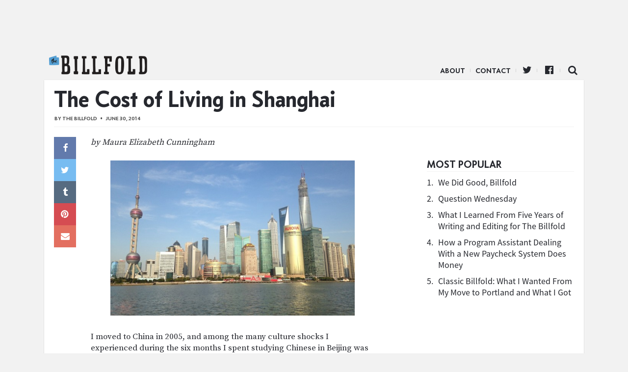

--- FILE ---
content_type: text/html; charset=UTF-8
request_url: https://www.thebillfold.com/2014/06/the-cost-of-living-in-shanghai/
body_size: 13912
content:
<!doctype html>
<html class="no-js" lang="en">
<head>
    <script type='text/javascript'>var _sf_startpt = (new Date()).getTime()</script>
    <meta charset="utf-8"/>
    <meta name="viewport" content="width=device-width, initial-scale=1.0, minimal-ui"/>

    <link rel="icon" href="https://www.thebillfold.com/wp-content/themes/thebillfold/images/icon-128.jpg" class="js-favicon">
    <link rel="apple-touch-icon" sizes="152x152" href="https://www.thebillfold.com/wp-content/themes/thebillfold/images/icon-152.jpg">
    <link rel="apple-touch-icon" sizes="120x120" href="https://www.thebillfold.com/wp-content/themes/thebillfold/images/icon-128.jpg">
    <link rel="apple-touch-icon" sizes="76x76" href="https://www.thebillfold.com/wp-content/themes/thebillfold/images/icon-76.jpg">
    <link rel="apple-touch-icon" sizes="60x60" href="https://www.thebillfold.com/wp-content/themes/thebillfold/images/icon-60.jpg">

    <link rel="feed alternate" type="application/atom+xml" href="https://www.thebillfold.com/feed/atom/"
          title="Atom Feed">

    <title>The Cost of Living in Shanghai - The Billfold</title>

	<link rel='dns-prefetch' href='//s0.wp.com' />
<link rel='dns-prefetch' href='//s.w.org' />
<link rel='stylesheet' id='jetpack_css-css'  href='https://c0.wp.com/p/jetpack/6.8.1/css/jetpack.css' type='text/css' media='all' />
<script type='text/javascript' src='https://c0.wp.com/c/4.8/wp-includes/js/jquery/jquery.js'></script>
<script type='text/javascript' src='https://c0.wp.com/c/4.8/wp-includes/js/jquery/jquery-migrate.min.js'></script>
<link rel='https://api.w.org/' href='https://www.thebillfold.com/wp-json/' />
<link rel='prev' title='Artists, Royalties, and the Question of Ownership' href='https://www.thebillfold.com/2014/06/artists-royalties-and-the-question-of-ownership/' />
<link rel='next' title='Stranded at SeaWorld vs Whale Watching' href='https://www.thebillfold.com/2014/06/stranded-at-seaworld-vs-whale-watching/' />
<link rel="canonical" href="https://www.thebillfold.com/2014/06/the-cost-of-living-in-shanghai/" />
<link rel='shortlink' href='https://wp.me/paB3DB-66X' />
<link rel="alternate" type="application/json+oembed" href="https://www.thebillfold.com/wp-json/oembed/1.0/embed?url=https%3A%2F%2Fwww.thebillfold.com%2F2014%2F06%2Fthe-cost-of-living-in-shanghai%2F" />
<link rel="alternate" type="text/xml+oembed" href="https://www.thebillfold.com/wp-json/oembed/1.0/embed?url=https%3A%2F%2Fwww.thebillfold.com%2F2014%2F06%2Fthe-cost-of-living-in-shanghai%2F&#038;format=xml" />

<link rel='dns-prefetch' href='//v0.wordpress.com'/>
<link rel='dns-prefetch' href='//c0.wp.com'/>
<style type='text/css'>img#wpstats{display:none}</style><link rel="icon" href="https://www.thebillfold.com/wp-content/uploads/2019/01/cropped-Billfold-Logo-32x32.png" sizes="32x32" />
<link rel="icon" href="https://www.thebillfold.com/wp-content/uploads/2019/01/cropped-Billfold-Logo-192x192.png" sizes="192x192" />
<link rel="apple-touch-icon-precomposed" href="https://www.thebillfold.com/wp-content/uploads/2019/01/cropped-Billfold-Logo-180x180.png" />
<meta name="msapplication-TileImage" content="https://www.thebillfold.com/wp-content/uploads/2019/01/cropped-Billfold-Logo-270x270.png" />

<!-- START - Facebook Open Graph, Google+ and Twitter Card Tags 2.0.8.2 -->
 <!-- Facebook Open Graph -->
  <meta property="og:locale" content="en_US"/>
  <meta property="og:site_name" content="The Billfold"/>
  <meta property="og:title" content="The Cost of Living in Shanghai"/>
  <meta property="og:url" content="https://www.thebillfold.com/2014/06/the-cost-of-living-in-shanghai/"/>
  <meta property="og:type" content="article"/>
  <meta property="og:description" content="by Maura Elizabeth Cunningham
I moved to China in 2005, and among the many culture shocks I experienced during the six months I spent studying Chinese in Beijing was incredulity at how cheap everything there was. The exchange rate had been fixed at 8.2 renminbi (RMB) to the dollar and prices were lo"/>
  <meta property="article:published_time" content="2014-06-30T13:50:08+00:00"/>
  <meta property="article:modified_time" content="2017-08-01T16:16:41+00:00" />
  <meta property="og:updated_time" content="2017-08-01T16:16:41+00:00" />
  <meta property="article:section" content="Uncategorized"/>
  <meta property="article:publisher" content="https://www.facebook.com/thebillfold/"/>
 <!-- Google+ / Schema.org -->
  <meta itemprop="name" content="The Cost of Living in Shanghai"/>
  <meta itemprop="description" content="by Maura Elizabeth Cunningham
I moved to China in 2005, and among the many culture shocks I experienced during the six months I spent studying Chinese in Beijing was incredulity at how cheap everything there was. The exchange rate had been fixed at 8.2 renminbi (RMB) to the dollar and prices were lo"/>
 <!-- Twitter Cards -->
  <meta name="twitter:title" content="The Cost of Living in Shanghai"/>
  <meta name="twitter:url" content="https://www.thebillfold.com/2014/06/the-cost-of-living-in-shanghai/"/>
  <meta name="twitter:description" content="by Maura Elizabeth Cunningham
I moved to China in 2005, and among the many culture shocks I experienced during the six months I spent studying Chinese in Beijing was incredulity at how cheap everything there was. The exchange rate had been fixed at 8.2 renminbi (RMB) to the dollar and prices were lo"/>
  <meta name="twitter:card" content="summary_large_image"/>
  <meta name="twitter:site" content="@thebillfold"/>
 <!-- SEO -->
  <link rel="canonical" href="https://www.thebillfold.com/2014/06/the-cost-of-living-in-shanghai/"/>
  <meta name="description" content="by Maura Elizabeth Cunningham
I moved to China in 2005, and among the many culture shocks I experienced during the six months I spent studying Chinese in Beijing was incredulity at how cheap everything there was. The exchange rate had been fixed at 8.2 renminbi (RMB) to the dollar and prices were lo"/>
 <!-- Misc. tags -->
<!-- END - Facebook Open Graph, Google+ and Twitter Card Tags 2.0.8.2 -->


    <script>
        (function (i, s, o, g, r, a, m) {
            i['GoogleAnalyticsObject'] = r;
            i[r] = i[r] || function () {
                (i[r].q = i[r].q || []).push(arguments)
            }, i[r].l = 1 * new Date();
            a = s.createElement(o),
                m = s.getElementsByTagName(o)[0];
            a.async = 1;
            a.src = g;
            m.parentNode.insertBefore(a, m)
        })(window, document, 'script', '//www.google-analytics.com/analytics.js', 'ga');

        ga('create', 'UA-8268915-5', 'auto');
        ga('create', 'UA-8268915-9', 'auto', {'name': 'network'});
        ga('send', 'pageview');
        ga('network.send', 'pageview');

    </script>

    <script async='async' src='https://www.googletagservices.com/tag/js/gpt.js'></script>
    <script>
        var googletag = googletag || {};
        googletag.cmd = googletag.cmd || [];
    </script>

    <script>
        googletag.cmd.push(function () {
            var leaderboard = googletag.sizeMapping()
                .addSize([1024, 1], [[970, 66], [1000, 220], [970, 90], [1, 1], [728, 90], [970, 250]])
                .addSize([0, 0], [])
                .build();

            var med = googletag.sizeMapping()
                .addSize([1024, 1], [[300, 250], [300, 600], [300, 1050]])
                .addSize([0, 0], [])
                .build();

            var mobileLeaderboard = googletag.sizeMapping()
                .addSize([1024, 1], [])
                .addSize([0, 0], [[320, 50], [320, 100], [1, 1]])
                .build();

            var mobileMed = googletag.sizeMapping()
                .addSize([1024, 1], [])
                .addSize([0, 0], [300, 250])
                .build();


            googletag.defineSlot('/149016294/BF_ROS_Desk_728x90', [[970, 66], [1000, 220], [970, 90], [1, 1], [728, 90], [970, 250]], 'div-gpt-ad-1501696106781-0').defineSizeMapping(leaderboard).addService(googletag.pubads());
            googletag.defineSlot('/149016294/BF_ROS_Desk_300x250_Top', [[300, 250], [300, 600]], 'div-gpt-ad-1501696106781-1').defineSizeMapping(med).addService(googletag.pubads());
            googletag.defineSlot('/149016294/BF_BTF_300x250', [300, 250], 'div-gpt-ad-1501696106781-2').defineSizeMapping(med).addService(googletag.pubads());
            googletag.defineSlot('/149016294/BF_Mobile_Leaderboard', [[320, 50], [320, 100], [1, 1]], 'div-gpt-ad-1501696106781-3').defineSizeMapping(mobileLeaderboard).addService(googletag.pubads());
            googletag.defineSlot('/149016294/BF_Mobile_300x250', [300, 250], 'div-gpt-ad-1501696106781-4').defineSizeMapping(mobileMed).addService(googletag.pubads());
            googletag.pubads().enableSingleRequest();
            googletag.enableServices();
        });
    </script>

    <meta name="twitter:widgets:csp" content="on">

    <link href='/wp-content/assets/css/ich-fonts.css' rel='stylesheet' type='text/css'>
    <link href='/wp-content/assets/css/thebillfold.css' rel='stylesheet' type='text/css'>
    <link href='https://fonts.googleapis.com/css?family=Source+Serif+Pro:400,600,700'
          rel='stylesheet' type='text/css'>

    <link rel="stylesheet"
          href="https://maxcdn.bootstrapcdn.com/font-awesome/4.4.0/css/font-awesome.min.css">

    <script src="https://cdnjs.cloudflare.com/ajax/libs/jquery/3.2.1/jquery.min.js"></script>
    <script src="https://cdnjs.cloudflare.com/ajax/libs/fitvids/1.2.0/jquery.fitvids.min.js"></script>

    <!-- Quantcast Tag, part 1 -->
    <script type="text/javascript">
        var _qevents = _qevents || [];
        (function () {
            var elem = document.createElement('script');
            elem.src = (document.location.protocol == "https:" ? "https://secure" : "http://edge") + ".quantserve.com/quant.js";
            elem.async = true;
            elem.type = "text/javascript";
            var scpt = document.getElementsByTagName('script')[0];
            scpt.parentNode.insertBefore(elem, scpt);
        })();
    </script>

    <style>

    .leaderboard__wrapper {
        max-width: 100%;
        text-align: center;
    }

    .leaderboard__wrapper .ad.ad-desktop {
        width: 100%;
        text-align: center;

    }

    </style>
</head>

<body class="post-template-default single single-post postid-23495 single-format-standard" >

<script>
    window.fbAsyncInit = function () {
        FB.init({
            appId: '262843477137720',
            xfbml: true,
            version: 'v2.4'
        });
    };

    (function (d, s, id) {
        var js, fjs = d.getElementsByTagName(s)[0];
        if (d.getElementById(id)) {
            return;
        }
        js = d.createElement(s);
        js.id = id;
        js.src = "//connect.facebook.net/en_US/sdk.js";
        fjs.parentNode.insertBefore(js, fjs);
    }(document, 'script', 'facebook-jssdk'));
</script>

<div class="leaderboard__wrapper">
    <div class="ad ad-desktop">
        <!-- /149016294/BF_ROS_Desk_728x90 -->
        <div id='div-gpt-ad-1501696106781-0'>
            <script>
                googletag.cmd.push(function () {
                    googletag.display('div-gpt-ad-1501696106781-0');
                });
            </script>
        </div>
    </div>

    <div class="ad ad-mobile mobile-leaderboard">
        <!-- /149016294/BF_Mobile_Leaderboard -->
        <div id='div-gpt-ad-1501696106781-3'>
            <script>
                googletag.cmd.push(function () {
                    googletag.display('div-gpt-ad-1501696106781-3');
                });
            </script>
        </div>
    </div>
</div>


<div class="main__wrapper">
    <div class="nav__wrapper">
        <div class="navicon"></div>

        <div class="nav__logo">
            <a href="https://www.thebillfold.com/">The Billfold</a>
        </div>

        <nav class="nav__links">
            <ul class="nav__items">
                <li id="menu-item-75803"
                    class="divider menu-item menu-item-type-custom menu-item-object-custom menu-item-75803">
                    <a href="/about" sl-processed="1">About</a></li>
                <li id="menu-item-77599"
                    class="divider menu-item menu-item-type-custom menu-item-object-custom menu-item-77599">
                    <a href="mailto:notes@thebillfold.com" sl-processed="1">Contact</a></li>
                <li id="menu-item-75805"
                    class="icon icon-twitter divider menu-item menu-item-type-custom menu-item-object-custom menu-item-75805">
                    <a href="https://twitter.com/thebillfold" sl-processed="1">Twitter</a></li>
                <li id="menu-item-75804"
                    class="icon icon-facebook-official divider menu-item menu-item-type-custom menu-item-object-custom menu-item-75804">
                    <a target="_blank"
                       href="https://www.facebook.com/thebillfold/"
                       sl-processed="1">Facebook</a></li>
                <li id="menu-item-75807"
                    class="icon-search icon menu-item menu-item-type-custom menu-item-object-custom menu-item-75807">
                    <a href="/search" sl-processed="1">Search</a></li>
            </ul>
        </nav>
    </div>


<div class="single__wrapper">
				        <div class="article-layout__wrapper post__wrapper logical__wrapper post-23495 post type-post status-publish format-standard hentry category-uncategorized tag-culture-shock tag-living-abroad tag-the-cost-of-things">

        <div class="post__header">
			
            <h1 class="post__title">
				The Cost of Living in Shanghai            </h1>

            <div class="post__byline byline">
                By <a href="https://www.thebillfold.com/author/thebillfold/" title="Posts by The Billfold" class="author url fn" rel="author">The Billfold</a>                <span class="post__dateline">June 30, 2014</span>
            </div>
        </div>

        <div class="column__container">
            <div class="post__content">
                <div class="sharebutts__primary">
					<div class="sharebutt__wrapper sticky">
	<div class="sharebutt facebook">
		<a href="https://www.facebook.com/sharer/sharer.php?u=https://www.thebillfold.com/2014/06/the-cost-of-living-in-shanghai/" data-share-type="facebook" class="icon-facebook"></a>
	</div>
	<div class="sharebutt twitter">
		<a data-share-type="twitter" href="https://twitter.com/intent/tweet?url=https%3A%2F%2Fwww.thebillfold.com%2F2014%2F06%2Fthe-cost-of-living-in-shanghai%2F&text=The+Cost+of+Living+in+Shanghai" class="icon-twitter"></a>
	</div>
	<div class="sharebutt tumblr">
		<a data-share-type="tumblr" href="http://www.tumblr.com/share/link?url=https%3A%2F%2Fwww.thebillfold.com%2F2014%2F06%2Fthe-cost-of-living-in-shanghai%2F" class="icon-tumblr"></a>
	</div>
	<div class="sharebutt pinterest">
		<a data-share-type="pinterest" href="http://pinterest.com/pin/create/button/?url=https%3A%2F%2Fwww.thebillfold.com%2F2014%2F06%2Fthe-cost-of-living-in-shanghai%2F" class="icon-pinterest"></a>
	</div>
	<div class="sharebutt mail-share">
		<a data-share-type="mail" href="mailto:?subject=The+Cost+of+Living+in+Shanghai&body=<? echo urlencode(get_the_permalink()); ?>" class="icon-envelope"></a>
	</div>
</div>                </div>

                <div class="post__body">
					<p><em>by Maura Elizabeth Cunningham</em></p>
<figure><img alt="" src="https://www.thebillfold.com/wp-content/uploads/2014/06/0XPqxUynYJl20rir4.jpg"></figure>
<p>I moved to China in 2005, and among the many culture shocks I experienced during the six months I spent studying Chinese in Beijing was incredulity at how cheap everything there was. The exchange rate had been fixed at 8.2 renminbi (RMB) to the dollar and prices were low; I used to groan whenever I came into possession of a 100RMB bill, because I knew no taxi driver or store clerk would want to break it.</p>
<p>I’ve spent about four of the past nine years in China, and have watched the exchange rate fall and prices rise — I now get about 6.2RMB for every dollar that comes out of my American bank account. Since moving semi-permanently to Shanghai in October 2012 (initially to do research for my dissertation, now to write and teach there), I’ve had multiple conversations with other long-term expats about how pricey China has become, and Shanghai is now, by at least one measurement, <a href="http://blogs.wsj.com/chinarealtime/2014/03/04/shanghai-is-more-expensive-than-new-york/">more expensive than New York</a>. But although I wouldn’t call living in Shanghai a bargain, my money goes a lot further there than if I had stayed in Southern California (where I went to graduate school) or the East Coast (where I’m from).</p>
<p><strong>What I’m working with</strong><br />Until this month, my life in Shanghai has been funded by two grants from the University of California. The first was to pay my expenses during dissertation research and worked out to about $1,500/month; the second covered a year of dissertation writing and paid $2,000/month. I also did some freelance writing and editing, as well as teaching for a study abroad program, which added anywhere from $0–2,000/month to my income. The dissertation grant is now over and my teaching job doesn’t re-start until September, so right now I’m living on money I had saved knowing that I wouldn’t have any significant income over the summer. Once I start teaching, I’ll be back to earning about $2,000/month, and I’m also planning to devote more of my time to freelance writing, which will (hopefully) bring in some cash.</p>
<p><strong>Where it goes</strong><br /><strong>Housing:</strong> From Day One, housing has been my biggest splurge in Shanghai, and I’ve consciously decided to spend more to get the living situation that I want and that will enable me to work at home most of the time. In other words: no roommates. My first apartment was on <a href="http://www.marketplace.org/topics/world/street-eternal-happiness">the Street of Eternal Happiness</a>, in the lovely and historic Former French Concession (FFC), where I paid 6,200RMB ($995) a month for a renovated one-bedroom in a laogongfang, or “old worker’s housing” complex that had been built in the 1950s. While the apartment was mostly great in terms of location and amenities, it turned out to have three major problems: (1) mice, (2) everyone in the rest of the building was also renovating their apartments to rent them out, and the construction noise made me want to puncture my eardrums with a set of chopsticks, and (3) when my lease was up at the end of the year, the landlord said he was raising the rent to 7,000RMB/month ($1,123), which I couldn’t afford. Time to move on.</p>
<figure><img alt="" src="https://www.thebillfold.com/wp-content/uploads/2014/06/0W4ZAuy1PphFiY4OP.jpg"></figure>
<p>I focused my search on a less charming neighborhood west of the FFC and found that my 6,200RMB/month could get me a lot more apartment there. I moved into a two-bedroom on the 24th floor of a xingongfang, or “new worker’s housing,” high-rise built in 1998. Having the second bedroom means I now enjoy the pleasure of having a home office, which I never imagined I might be able to afford, and also means that my father won’t have to sleep on the sofa the next time he comes to visit me, which I think he’ll appreciate. The apartment isn’t quite as nice or as well-renovated as the one in the FFC, but it’s more convenient to the various places I need to be, and it’s still a pretty short hop on the subway into the city center. Even better, I haven’t seen a mouse yet.</p>
<p>Utilities in China are inexpensive, and I generally spend less than 300RMB ($48)/month on water, gas, and electric combined.</p>
<p><strong>Transportation:</strong> Public transportation in Shanghai is almost absurdly cheap (due to government subsidies, I assume), and even taxis, which feel like a luxury to me, start at only 14RMB ($2.25). I take the bus most of the time (2RMB a ride [$0.32]) and jump on the subway for longer treks (3–7RMB, depending on distance). I also try to walk whenever I can, which isn’t always possible — Shanghai, like other cities in China, suffers from poor air quality — but overall, transportation costs are a fairly minimal portion of my monthly budget.</p>
<figure><img alt="" src="https://www.thebillfold.com/wp-content/uploads/2014/06/05S5W-Qt_z5jkT8xk.jpg"></figure>
<p><strong>Food:</strong> Here’s where Shanghai can be either incredibly affordable or insanely expensive, depending on whether or not you like Chinese food. I happen to like Chinese food quite a lot, but every once in a while I wander into <a href="http://www.elementfresh.com/">Element Fresh</a> and drop 100+RMB ($16) on a fancy salad, or drink a 50RMB beer at <a href="http://www.boxingcatbrewery.com/">Boxing Cat Brewery</a>. The rest of the time, I eat dumplings (~10RMB), noodles (~15RMB), and painfully spicy but delicious Sichuan food from a restaurant up the street (~25–50RMB, with leftovers for breakfast the next day). I usually choose to break up the workday at home by going out for lunch, and once or twice a week I’ll take advantage of the different lunch sets that area restaurants offer — generally 50–80RMB ($8-$13) for an appetizer/soup/salad, one of a select number of entrees, and dessert.</p>
<p>Cooking at home, I’ve heard, is even less expensive than eating out, but I have yet to verify that rumor. I mainly use my kitchen to prepare oatmeal, peanut butter sandwiches, and salad.</p>
<p>Grocery stores, like restaurants, fall into a cheap/local and expensive/foreign dichotomy. I do most of my shopping (for my staples of peanut butter, oatmeal, instant coffee, diet Pepsi, and club soda) at a local supermarket around the corner from my apartment, which is small and chaotic and filled with grandmothers who go food shopping on a daily basis. But a couple of times a week, I venture into <a href="http://www.cityshop.com.cn/">City Shop</a>, an American-style import store that features wide, gleaming aisles, a younger clientele, and astoundingly high prices on many things (60RMB boxes of cake mix, 125RMB canisters of oatmeal, etc.). I go to City Shop to see what’s on the clearance rack (I recently scored cans of “expired” Dr. Pepper, 2 for 12RMB) and buy chickpeas (11RMB a can) and fresh produce, which is more expensive than at the local supermarket but (allegedly) safer to eat — never a small consideration in China, where <a href="http://www.telegraph.co.uk/news/worldnews/asia/china/8476080/Top-10-Chinese-Food-Scandals.html">pork has been known to glow in the dark</a>.</p>
<figure><img alt="" src="https://www.thebillfold.com/wp-content/uploads/2014/06/0S5bkVZufGrveyLm1.jpg"></figure>
<p><strong>Entertainment:</strong> Thanks to China’s pirated DVD industry, I’ve never been far behind on American movies and television shows, though in the past year I’ve saved money and stayed within the boundaries of copyright law by turning more and more to the free streaming site Sohu, which has <a href="http://www.cnn.com/2014/02/19/world/asia/china-house-of-cards-jiang/">made deals to feature shows</a> like <em>House of Cards</em> at the same time they debut in the U.S. I still pick up DVDs now and then (12RMB or $1.93/disc, double the price I paid in 2005) when there’s something I really want to see, but more and more I spend my downtime listening to podcasts (free).</p>
<p>I also read a huge amount, both for work and for pleasure, and the Kindle has improved my life a hundredfold in that respect, though my checking account balance might be a bit higher if I didn’t have instant access to virtually any book I want. Before Kindle, getting foreign books in China was always tricky: for one thing, government censorship limits the ones permitted into the country, and those that do make it into shops like <a href="http://www.gardenbooks.cn/">Garden Books</a> bear prices far higher than what I can afford (the regular publisher’s price + the cost of importing the book). The government-owned Foreign Languages Bookstore does sell cheap copies of classics, so back in 2005 I spent my evenings reading <em>Jane Eyre</em> and <em>Pride and Prejudice</em> over and over. Even with the Kindle, though, I always find that my suitcase is half full of books whenever I return to Shanghai from visits to the U.S.</p>
<p>Which brings us to …</p>
<p><strong>Travel:</strong> After rent, this is my single biggest expense. The money I have left over at the end of the month goes into a savings account that I use to pay for my plane tickets back to the U.S. ($1,000–1,500, depending on the season and oil prices). I generally make two or three trips back a year, both to see my family and to attend conferences. I’ve gotten grants and reimbursements for some of those work-related trips, but now that I’m finishing my Ph.D., those will end.</p>
<p>Otherwise, most of my travel is within China and generally inexpensive. I will admit that I’ve lost my tolerance for hostels as I’ve gotten older, but I’ve stayed in lots of 200RMB ($32)/night hotels in small towns, which are either surprisingly nice for their price or mold-filled nightmares. In cities (Beijing, Harbin, Qingdao), I’ve booked some really nice hotels through Expedia for $60–100/night. I have a totally arbitrary, self-imposed mental limit of 600RMB ($96) per way for plane tickets (I use <a href="http://english.ctrip.com/">Ctrip</a>, a Chinese version of Expedia), and if I can’t get that price, I take the train.</p>
<p><strong>Miscellaneous:</strong> I get health insurance through the University of California, but I’ve never used it in China and have been lucky so far in avoiding medical expenses, knock on wood. I went through a crazy period of only being able to get short-term visas (at 1,000RMB [$160.50] a pop) and had to shell out for five of them in a row before managing to secure a one-year visa by visiting the Chinese Consulate in New York, so now I’m good through next April. My parents gave me an unlocked iPhone for Christmas last year, and my China Mobile coverage costs about 100RMB ($16) a month for phone and data, which might be the single biggest savings in terms of China versus the U.S. The biggest lifestyle difference is that I have a housekeeper in Shanghai (100RMB/week), whom I hired at the beginning of the year when I was in a total panic that I’d never get my dissertation done in time to graduate this summer.</p>
<p><strong>Coffee:</strong> The fundamental building block of my life and work. It’s expensive — Starbucks <a href="http://blogs.wsj.com/chinarealtime/2013/09/04/chart-the-price-of-a-grande-latte-in-china/">costs more in China</a> than it does in the United States. I usually go there once or twice a week to read or write, and the rest of the time I work in my home office and drink instant Nescafé. It’s not great, but there’s something about instant coffee that says “China” to me: the smell of the crystals immediately reminds me of being in my freezing Beijing dorm room back in 2005, back when I could barely form a sentence in Chinese and scarcely imagined that I’d be counting my renminbi in Shanghai nearly a decade later.</p>
<figure><img alt="" src="https://www.thebillfold.com/wp-content/uploads/2014/06/0pXQ8NdA4Y2W05SS1.jpg"></figure>
<p><a href="http://mauracunningham.org/"><em>Maura Elizabeth Cunningham</em></a><em> is a historian and writer based in Shanghai. Follow her on Twitter </em><a href="https://twitter.com/mauracunningham"><em>@mauracunningham</em></a><em>.</em></p>

					

                    			<hr>
			<p><span style="color: #993300;"><strong>Support The Billfold</strong></span></p>
			<p>The Billfold continues to exist thanks to support from our readers. Help us continue to do our work by making a <a href="https://www.patreon.com/TheBillfold">monthly pledge on Patreon</a> or a <a href="https://www.paypal.me/TheBillfold">one-time-only contribution through PayPal.</a></p>
                                    </div>


            </div>

			                <div class="sidebar__wrapper sidebar__main">
                    
                    <div class="sidebar__ad ">
                        <div class="sidebar__ad-container">
                            <div class="ad ad-desktop">
                                <!-- /149016294/BF_ROS_Desk_300x250_Top -->
                                <div id='div-gpt-ad-1501696106781-1'>
                                    <script>
                                        googletag.cmd.push(function () {
                                            googletag.display('div-gpt-ad-1501696106781-1');
                                        });
                                    </script>
                                </div>
                            </div>
                        </div>
                    </div>

					
					<div class="popular__wrapper">
	<h3 class="popular__title mod__title">Most Popular</h3>

	<div class="popular__items">
		
			<div class="popular-item">
				<span class="popular-item__number">1.</span>
				<span class="popular-item__title">
					<a href="https://www.thebillfold.com/2019/02/we-did-good-billfold/" title="We Did Good, Billfold">
						We Did Good, Billfold					</a>
				</span>
			</div>

			
		
			<div class="popular-item">
				<span class="popular-item__number">2.</span>
				<span class="popular-item__title">
					<a href="https://www.thebillfold.com/2019/02/question-wednesday-86/" title="Question Wednesday">
						Question Wednesday					</a>
				</span>
			</div>

			
		
			<div class="popular-item">
				<span class="popular-item__number">3.</span>
				<span class="popular-item__title">
					<a href="https://www.thebillfold.com/2019/02/what-i-learned-from-five-years-of-writing-and-editing-for-the-billfold/" title="What I Learned From Five Years of Writing and Editing for The Billfold">
						What I Learned From Five Years of Writing and Editing for The Billfold					</a>
				</span>
			</div>

			
		
			<div class="popular-item">
				<span class="popular-item__number">4.</span>
				<span class="popular-item__title">
					<a href="https://www.thebillfold.com/2019/02/how-a-program-assistant-dealing-with-a-new-paycheck-system-does-money/" title="How a Program Assistant Dealing With a New Paycheck System Does Money">
						How a Program Assistant Dealing With a New Paycheck System Does Money					</a>
				</span>
			</div>

			
		
			<div class="popular-item">
				<span class="popular-item__number">5.</span>
				<span class="popular-item__title">
					<a href="https://www.thebillfold.com/2019/02/classic-billfold-what-i-wanted-from-my-move-to-portland-and-what-i-got/" title="Classic Billfold: What I Wanted From My Move to Portland and What I Got">
						Classic Billfold: What I Wanted From My Move to Portland and What I Got					</a>
				</span>
			</div>

			
			</div>
</div>

                    <!-- sidebar -->

                </div>
			        </div>

        <div class="post__tags">
            <div class="tags__wrapper ui tags labels">
				<a href="https://www.thebillfold.com/tag/culture-shock/" rel="tag">culture-shock</a><a href="https://www.thebillfold.com/tag/living-abroad/" rel="tag">living-abroad</a><a href="https://www.thebillfold.com/tag/the-cost-of-things/" rel="tag">the-cost-of-things</a>            </div>
        </div>

        <div class="mobile-rectangle">
            <div class="ad ad-mobile">
                <!-- /149016294/BF_BTF_300x250 -->
                <div id='div-gpt-ad-1501696106781-2'>
                    <script>
                        googletag.cmd.push(function () {
                            googletag.display('div-gpt-ad-1501696106781-2');
                        });
                    </script>
                </div>
            </div>
        </div>

		            <div name="comments-23495" class="post__comments">
                <h3 class="mod__title">Comments</h3>
                <div id="disqus_thread"></div>

                <script type="text/javascript">
                    var disqus_shortname = 'thebillfold';
                    var disqus_identifier = 'new-23495';
                    var disqus_title = 'The Cost of Living in Shanghai';
                    var disqus_url = 'https://www.thebillfold.com/2014/06/the-cost-of-living-in-shanghai/';

                    (function () {
                        var dsq = document.createElement('script');
                        dsq.type = 'text/javascript';
                        dsq.async = true;
                        dsq.src = '//' + disqus_shortname + '.disqus.com/embed.js';
                        (document.getElementsByTagName('head')[0] || document.getElementsByTagName('body')[0]).appendChild(dsq);
                    })();
                </script>
            </div>
		
		            <div class="column__container">
                <div class="chum__wrapper">
                    <h3 class="chum__title mod__title">More ...</h3>

                    <div class="chum__items">

						
						
							                            <div class="chum-item">
                                <a class="hitbox" href="https://www.thebillfold.com/2019/01/how-a-hr-analyst-in-pittsburgh-does-money/"></a>

                                <div class="chum-item__image"
                                     style="background-image: url('https://www.thebillfold.com/wp-content/uploads/2019/01/5487119045_d679e2ff80_z.jpg')">
                                </div>
                                <h6 class="chum-item__title">
                                    <a href="https://www.thebillfold.com/2019/01/how-a-hr-analyst-in-pittsburgh-does-money/"
                                       title="How a HR Analyst in Pittsburgh Does Money">How a HR Analyst in Pittsburgh Does Money</a>
                                </h6>
                            </div>
													
							                            <div class="chum-item">
                                <a class="hitbox" href="https://www.thebillfold.com/2019/02/three-stories-on-the-way-we-buy-or-rent-things/"></a>

                                <div class="chum-item__image"
                                     style="background-image: url('https://www.thebillfold.com/wp-content/uploads/2019/02/3780898517_bd48af26ba_z.jpg')">
                                </div>
                                <h6 class="chum-item__title">
                                    <a href="https://www.thebillfold.com/2019/02/three-stories-on-the-way-we-buy-or-rent-things/"
                                       title="Three Stories on the Way We Buy (or Rent) Things">Three Stories on the Way We Buy (or Rent) Things</a>
                                </h6>
                            </div>
													
							                            <div class="chum-item">
                                <a class="hitbox" href="https://www.thebillfold.com/2019/02/the-cost-of-repurposing-a-garden/"></a>

                                <div class="chum-item__image"
                                     style="background-image: url('https://www.thebillfold.com/wp-content/uploads/2019/02/3F62DE60-F808-4AE2-8F29-EA7230888B16.jpeg')">
                                </div>
                                <h6 class="chum-item__title">
                                    <a href="https://www.thebillfold.com/2019/02/the-cost-of-repurposing-a-garden/"
                                       title="The Cost of Repurposing a Garden">The Cost of Repurposing a Garden</a>
                                </h6>
                            </div>
													
							                            <div class="chum-item">
                                <a class="hitbox" href="https://www.thebillfold.com/2019/02/ask-nicole-what-are-some-secure-money-management-options/"></a>

                                <div class="chum-item__image"
                                     style="background-image: url('https://www.thebillfold.com/wp-content/uploads/2019/02/jose-fontano-246362-unsplash.jpg')">
                                </div>
                                <h6 class="chum-item__title">
                                    <a href="https://www.thebillfold.com/2019/02/ask-nicole-what-are-some-secure-money-management-options/"
                                       title="Ask Nicole: What Are Some Secure Money Management Options?">Ask Nicole: What Are Some Secure Money Management Options?</a>
                                </h6>
                            </div>
													
							                            <div class="chum-item">
                                <a class="hitbox" href="https://www.thebillfold.com/2019/02/budgeting-for-charitable-giving-on-a-non-profit-grantwriters-salary/"></a>

                                <div class="chum-item__image"
                                     style="background-image: url('https://www.thebillfold.com/wp-content/uploads/2019/01/16202616910_2f1a7e0045_z.jpg')">
                                </div>
                                <h6 class="chum-item__title">
                                    <a href="https://www.thebillfold.com/2019/02/budgeting-for-charitable-giving-on-a-non-profit-grantwriters-salary/"
                                       title="Budgeting for Charitable Giving on a Non-Profit Grantwriter’s Salary">Budgeting for Charitable Giving on a Non-Profit Grantwriter’s Salary</a>
                                </h6>
                            </div>
													
							                            <div class="chum-item">
                                <a class="hitbox" href="https://www.thebillfold.com/2019/01/tuesday-check-in-21/"></a>

                                <div class="chum-item__image"
                                     style="background-image: url('https://www.thebillfold.com/wp-content/uploads/2019/01/42141214962_9695e9528d_z.jpg')">
                                </div>
                                <h6 class="chum-item__title">
                                    <a href="https://www.thebillfold.com/2019/01/tuesday-check-in-21/"
                                       title="Tuesday Check-In">Tuesday Check-In</a>
                                </h6>
                            </div>
													
							                            <div class="chum-item">
                                <a class="hitbox" href="https://www.thebillfold.com/2019/02/a-history-of-my-healthcare-costs/"></a>

                                <div class="chum-item__image"
                                     style="background-image: url('https://www.thebillfold.com/wp-content/uploads/2019/02/7899419412_e3c6272054_z.jpg')">
                                </div>
                                <h6 class="chum-item__title">
                                    <a href="https://www.thebillfold.com/2019/02/a-history-of-my-healthcare-costs/"
                                       title="A History of My Healthcare Costs">A History of My Healthcare Costs</a>
                                </h6>
                            </div>
													
							                            <div class="chum-item">
                                <a class="hitbox" href="https://www.thebillfold.com/2019/01/throwback-thursday-i-hired-an-esteemed-cat-photographer-to-take-photos-of-my-cat/"></a>

                                <div class="chum-item__image"
                                     style="background-image: url('https://www.thebillfold.com/wp-content/uploads/2019/01/0yvINeQg3Qa3gEW70.jpg')">
                                </div>
                                <h6 class="chum-item__title">
                                    <a href="https://www.thebillfold.com/2019/01/throwback-thursday-i-hired-an-esteemed-cat-photographer-to-take-photos-of-my-cat/"
                                       title="Throwback Thursday: I Hired an Esteemed Cat Photographer to Take Photos of My Cat">Throwback Thursday: I Hired an Esteemed Cat Photographer to Take Photos of My Cat</a>
                                </h6>
                            </div>
													
                    </div>

                </div>

                <div class="sidebar__wrapper btf">
                    <div class="ad ad-desktop">
                        <!-- /149016294/HP_BTF_300x250 -->
                        <div id='div-gpt-ad-1501695721863-4'>
                            <script>
                                googletag.cmd.push(function () {
                                    googletag.display('div-gpt-ad-1501695721863-4');
                                });
                            </script>
                        </div>
                    </div>
                </div>
            </div>
		
	

<!-- test --></div>

</div>

<div class="footer__wrapper">

</div>

<script type="text/javascript">
    var _sf_async_config = {uid: 4191, domain: "thehairpin.com"};
    (function () {
        function loadChartbeat() {
            window._sf_endpt = (new Date()).getTime();
            var e = document.createElement('script');
            e.setAttribute('language', 'javascript');
            e.setAttribute('type', 'text/javascript');
            e.setAttribute('src',
                (("https:" == document.location.protocol) ? "https://s3.amazonaws.com/" : "http://") +
                "static.chartbeat.com/js/chartbeat.js");
            document.body.appendChild(e);
        }

        var oldonload = window.onload;
        window.onload = (typeof window.onload != 'function') ?
            loadChartbeat : function () {
                oldonload();
                loadChartbeat();
            };
    })();
</script>

<!-- Begin comScore Tag -->
<script>
    var _comscore = _comscore || [];
    _comscore.push({c1: "2", c2: "8568956"});
    (function () {
        var s = document.createElement("script"), el = document.getElementsByTagName("script")[0];
        s.async = true;
        s.src = (document.location.protocol == "https:" ? "https://sb" : "http://b") + ".scorecardresearch.com/beacon.js";
        el.parentNode.insertBefore(s, el);
    })();
</script>
<noscript>
    <img src="https://b.scorecardresearch.com/p?c1=2&c2=8568956&cv=2.0&cj=1"/>
</noscript>
<!-- End comScore Tag -->


<script>
 jQuery(function () {
     $('.post__content').fitVids({
         customSelector: "iframe[src^='http://www.funnyordie.com'], iframe[src^='http://teamcoco.com'], iframe[src^='http://media.mtvnservices.com'], iframe[src^='https://cdn.embedly.com']"
     });
 });
</script>

<script>
 $(function() {
     ga(function(){
         $("a").click(function(e) {
             var url = $(this).attr("href");

             if (!(/^(http(s|)\:\/\/(www\.|)thebillfold)/.test(url)) && !(/^\//.test(url))) {

                 ga("send", "event", "outbound", "click", url, {"hitCallback":
                                                                function () {
                                                                    document.location = url;
                                                                }
                 });

                 e.preventDefault();
             } else {
                 return true;
             }
         });
     });
 });
</script>

<script type='text/javascript' src='https://s0.wp.com/wp-content/js/devicepx-jetpack.js?ver=202602'></script>
<script type='text/javascript' src='https://c0.wp.com/c/4.8/wp-includes/js/wp-embed.min.js'></script>
<script type='text/javascript' src='https://stats.wp.com/e-202602.js' async='async' defer='defer'></script>
<script type='text/javascript'>
	_stq = window._stq || [];
	_stq.push([ 'view', {v:'ext',j:'1:6.8.1',blog:'156595483',post:'23495',tz:'-5',srv:'www.thebillfold.com'} ]);
	_stq.push([ 'clickTrackerInit', '156595483', '23495' ]);
</script>

</body>
</html>


--- FILE ---
content_type: text/html; charset=utf-8
request_url: https://www.google.com/recaptcha/api2/aframe
body_size: 265
content:
<!DOCTYPE HTML><html><head><meta http-equiv="content-type" content="text/html; charset=UTF-8"></head><body><script nonce="if_vye453ibfZgj72zTIEg">/** Anti-fraud and anti-abuse applications only. See google.com/recaptcha */ try{var clients={'sodar':'https://pagead2.googlesyndication.com/pagead/sodar?'};window.addEventListener("message",function(a){try{if(a.source===window.parent){var b=JSON.parse(a.data);var c=clients[b['id']];if(c){var d=document.createElement('img');d.src=c+b['params']+'&rc='+(localStorage.getItem("rc::a")?sessionStorage.getItem("rc::b"):"");window.document.body.appendChild(d);sessionStorage.setItem("rc::e",parseInt(sessionStorage.getItem("rc::e")||0)+1);localStorage.setItem("rc::h",'1767840286323');}}}catch(b){}});window.parent.postMessage("_grecaptcha_ready", "*");}catch(b){}</script></body></html>

--- FILE ---
content_type: text/css
request_url: https://www.thebillfold.com/wp-content/assets/css/ich-fonts.css
body_size: 1000281
content:
@font-face {
    font-family: 'Concourse T2';
    src: url([data-uri]) format('woff');
    font-weight: bold;
    font-style: italic;

}

@font-face {
    font-family: 'Concourse T2';
    src: url([data-uri]) format('woff');
    font-weight: bold;
    font-style: normal;

}

@font-face {
    font-family: 'Concourse T2';
    src: url([data-uri]) format('woff');
    font-weight: normal;
    font-style: italic;

}

@font-face {
    font-family: 'Concourse T2';
    src: url([data-uri]) format('woff');
    font-weight: normal;
    font-style: normal;

}

@font-face {
    font-family: 'Concourse T3';
    src: url([data-uri]) format('woff');
    font-weight: bold;
    font-style: italic;

}


@font-face {
    font-family: 'Concourse T3';
    src: url([data-uri]) format('woff');
    font-weight: bold;
    font-style: normal;

}


@font-face {
    font-family: 'Concourse T3';
    src: url([data-uri]) format('woff');
    font-weight: normal;
    font-style: italic;

}


@font-face {
    font-family: 'Concourse T3';
    src: url([data-uri]) format('woff');
    font-weight: normal;
    font-style: normal;

}

/* Generated by Font Squirrel (http://www.fontsquirrel.com) on May 13, 2015 */



@font-face {
    font-family: 'Concourse T4';
    src: url([data-uri]) format('woff');
    font-weight: bold;
    font-style: italic;

}



@font-face {
    font-family: 'Concourse T6';
    src: url([data-uri]) format('woff');
    font-weight: normal;
    font-style: italic;

}


@font-face {
    font-family: 'Concourse T6';
    src: url([data-uri]) format('woff');
    font-weight: normal;
    font-style: normal;

}

@font-face {
  font-family: 'Source Sans Pro';
  src: url([data-uri]) format('woff');
  font-weight: normal;
  font-style: normal;
}

@font-face {
  font-family: 'Source Sans Pro';
  src: url([data-uri]) format('woff');
  font-weight: normal;
  font-style: italic;
}

@font-face {
  font-family: 'Source Sans Pro';
  src: url([data-uri]) format('woff');
  font-weight: bold;
  font-style: normal;
}

@font-face {
  font-family: 'icomoon';
  src: url([data-uri]
) format('woff');
  font-weight: normal;
  font-style: normal;
}




--- FILE ---
content_type: text/css
request_url: https://www.thebillfold.com/wp-content/assets/css/thebillfold.css
body_size: 45334
content:
/*! normalize.css v3.0.2 | MIT License | github.com/necolas/normalize.css */

/**
 * 1. Set default font family to sans-serif.
 * 2. Prevent iOS text size adjust after orientation change, without disabling
 *    user zoom.
 */

html {
  font-family: sans-serif; /* 1 */
  -ms-text-size-adjust: 100%; /* 2 */
  -webkit-text-size-adjust: 100%; /* 2 */
}

/**
 * Remove default margin.
 */

body {
  margin: 0;
}

/* HTML5 display definitions
   ========================================================================== */

/**
 * Correct `block` display not defined for any HTML5 element in IE 8/9.
 * Correct `block` display not defined for `details` or `summary` in IE 10/11
 * and Firefox.
 * Correct `block` display not defined for `main` in IE 11.
 */

article,
aside,
details,
figcaption,
figure,
footer,
header,
hgroup,
main,
menu,
nav,
section,
summary {
  display: block;
}

/**
 * 1. Correct `inline-block` display not defined in IE 8/9.
 * 2. Normalize vertical alignment of `progress` in Chrome, Firefox, and Opera.
 */

audio,
canvas,
progress,
video {
  display: inline-block; /* 1 */
  vertical-align: baseline; /* 2 */
}

/**
 * Prevent modern browsers from displaying `audio` without controls.
 * Remove excess height in iOS 5 devices.
 */

audio:not([controls]) {
  display: none;
  height: 0;
}

/**
 * Address `[hidden]` styling not present in IE 8/9/10.
 * Hide the `template` element in IE 8/9/11, Safari, and Firefox < 22.
 */

[hidden],
template {
  display: none;
}

/* Links
   ========================================================================== */

/**
 * Remove the gray background color from active links in IE 10.
 */

a {
  background-color: transparent;
}

/**
 * Improve readability when focused and also mouse hovered in all browsers.
 */

a:active,
a:hover {
  outline: 0;
}

/* Text-level semantics
   ========================================================================== */

/**
 * Address styling not present in IE 8/9/10/11, Safari, and Chrome.
 */

abbr[title] {
  border-bottom: 1px dotted;
}

/**
 * Address style set to `bolder` in Firefox 4+, Safari, and Chrome.
 */

b,
strong {
  font-weight: bold;
}

/**
 * Address styling not present in Safari and Chrome.
 */

dfn {
  font-style: italic;
}

/**
 * Address variable `h1` font-size and margin within `section` and `article`
 * contexts in Firefox 4+, Safari, and Chrome.
 */

h1 {
  font-size: 2em;
  margin: 0.67em 0;
}

/**
 * Address styling not present in IE 8/9.
 */

mark {
  background: #ff0;
  color: #000;
}

/**
 * Address inconsistent and variable font size in all browsers.
 */

small {
  font-size: 80%;
}

/**
 * Prevent `sub` and `sup` affecting `line-height` in all browsers.
 */

sub,
sup {
  font-size: 75%;
  line-height: 0;
  position: relative;
  vertical-align: baseline;
}

sup {
  top: -0.5em;
}

sub {
  bottom: -0.25em;
}

/* Embedded content
   ========================================================================== */

/**
 * Remove border when inside `a` element in IE 8/9/10.
 */

img {
  border: 0;
}

/**
 * Correct overflow not hidden in IE 9/10/11.
 */

svg:not(:root) {
  overflow: hidden;
}

/* Grouping content
   ========================================================================== */

/**
 * Address margin not present in IE 8/9 and Safari.
 */

figure {
  margin: 1em 40px;
}

/**
 * Address differences between Firefox and other browsers.
 */

hr {
  box-sizing: content-box;
  height: 0;
}

/**
 * Contain overflow in all browsers.
 */

pre {
  overflow: auto;
}

/**
 * Address odd `em`-unit font size rendering in all browsers.
 */

code,
kbd,
pre,
samp {
  font-family: monospace, monospace;
  font-size: 1em;
}

/* Forms
   ========================================================================== */

/**
 * Known limitation: by default, Chrome and Safari on OS X allow very limited
 * styling of `select`, unless a `border` property is set.
 */

/**
 * 1. Correct color not being inherited.
 *    Known issue: affects color of disabled elements.
 * 2. Correct font properties not being inherited.
 * 3. Address margins set differently in Firefox 4+, Safari, and Chrome.
 */

button,
input,
optgroup,
select,
textarea {
  color: inherit; /* 1 */
  font: inherit; /* 2 */
  margin: 0; /* 3 */
}

/**
 * Address `overflow` set to `hidden` in IE 8/9/10/11.
 */

button {
  overflow: visible;
}

/**
 * Address inconsistent `text-transform` inheritance for `button` and `select`.
 * All other form control elements do not inherit `text-transform` values.
 * Correct `button` style inheritance in Firefox, IE 8/9/10/11, and Opera.
 * Correct `select` style inheritance in Firefox.
 */

button,
select {
  text-transform: none;
}

/**
 * 1. Avoid the WebKit bug in Android 4.0.* where (2) destroys native `audio`
 *    and `video` controls.
 * 2. Correct inability to style clickable `input` types in iOS.
 * 3. Improve usability and consistency of cursor style between image-type
 *    `input` and others.
 */

button,
html input[type="button"], /* 1 */
input[type="reset"],
input[type="submit"] {
  -webkit-appearance: button; /* 2 */
  cursor: pointer; /* 3 */
}

/**
 * Re-set default cursor for disabled elements.
 */

button[disabled],
html input[disabled] {
  cursor: default;
}

/**
 * Remove inner padding and border in Firefox 4+.
 */

button::-moz-focus-inner,
input::-moz-focus-inner {
  border: 0;
  padding: 0;
}

/**
 * Address Firefox 4+ setting `line-height` on `input` using `!important` in
 * the UA stylesheet.
 */

input {
  line-height: normal;
}

/**
 * It's recommended that you don't attempt to style these elements.
 * Firefox's implementation doesn't respect box-sizing, padding, or width.
 *
 * 1. Address box sizing set to `content-box` in IE 8/9/10.
 * 2. Remove excess padding in IE 8/9/10.
 */

input[type="checkbox"],
input[type="radio"] {
  box-sizing: border-box; /* 1 */
  padding: 0; /* 2 */
}

/**
 * Fix the cursor style for Chrome's increment/decrement buttons. For certain
 * `font-size` values of the `input`, it causes the cursor style of the
 * decrement button to change from `default` to `text`.
 */

input[type="number"]::-webkit-inner-spin-button,
input[type="number"]::-webkit-outer-spin-button {
  height: auto;
}

/**
 * 1. Address `appearance` set to `searchfield` in Safari and Chrome.
 * 2. Address `box-sizing` set to `border-box` in Safari and Chrome
 *    (include `-moz` to future-proof).
 */

input[type="search"] {
  -webkit-appearance: textfield; /* 1 */ /* 2 */
  box-sizing: content-box;
}

/**
 * Remove inner padding and search cancel button in Safari and Chrome on OS X.
 * Safari (but not Chrome) clips the cancel button when the search input has
 * padding (and `textfield` appearance).
 */

input[type="search"]::-webkit-search-cancel-button,
input[type="search"]::-webkit-search-decoration {
  -webkit-appearance: none;
}

/**
 * Define consistent border, margin, and padding.
 */

fieldset {
  border: 1px solid #c0c0c0;
  margin: 0 2px;
  padding: 0.35em 0.625em 0.75em;
}

/**
 * 1. Correct `color` not being inherited in IE 8/9/10/11.
 * 2. Remove padding so people aren't caught out if they zero out fieldsets.
 */

legend {
  border: 0; /* 1 */
  padding: 0; /* 2 */
}

/**
 * Remove default vertical scrollbar in IE 8/9/10/11.
 */

textarea {
  overflow: auto;
}

/**
 * Don't inherit the `font-weight` (applied by a rule above).
 * NOTE: the default cannot safely be changed in Chrome and Safari on OS X.
 */

optgroup {
  font-weight: bold;
}

/* Tables
   ========================================================================== */

/**
 * Remove most spacing between table cells.
 */

table {
  border-collapse: collapse;
  border-spacing: 0;
}

td,
th {
  padding: 0;
}

/*
 *  Remodal - v1.0.2
 *  Responsive, lightweight, fast, synchronized with CSS animations, fully customizable modal window plugin with declarative configuration and hash tracking.
 *  http://vodkabears.github.io/remodal/
 *
 *  Made by Ilya Makarov
 *  Under MIT License
 */

/* ==========================================================================
   Remodal's necessary styles
   ========================================================================== */

/* Hide scroll bar */

html.remodal-is-locked {
  overflow: hidden;
}

/* Anti FOUC */

.remodal,
[data-remodal-id] {
  display: none;
}

/* Necessary styles of the overlay */

.remodal-overlay {
  position: fixed;
  z-index: 9999;
  top: -5000px;
  right: -5000px;
  bottom: -5000px;
  left: -5000px;

  display: none;
}

/* Necessary styles of the wrapper */

.remodal-wrapper {
  position: fixed;
  z-index: 10000;
  top: 0;
  right: 0;
  bottom: 0;
  left: 0;

  display: none;
  overflow: auto;

  text-align: center;

  -webkit-overflow-scrolling: touch;
}

.remodal-wrapper:after {
  display: inline-block;

  height: 100%;
  margin-left: -0.05em;

  content: "";
}

/* Fix iPad, iPhone glitches */

.remodal-overlay,
.remodal-wrapper {
  backface-visibility: hidden;
}

/* Necessary styles of the modal dialog */

.remodal {
  position: relative;

  -webkit-text-size-adjust: 100%;
  -ms-text-size-adjust: 100%;
  text-size-adjust: 100%;
}

.remodal-is-initialized {
  /* Disable Anti-FOUC */
  display: inline-block;
}

/*
 *  Remodal - v1.0.2
 *  Responsive, lightweight, fast, synchronized with CSS animations, fully customizable modal window plugin with declarative configuration and hash tracking.
 *  http://vodkabears.github.io/remodal/
 *
 *  Made by Ilya Makarov
 *  Under MIT License
 */

/* ==========================================================================
   Remodal's default mobile first theme
   ========================================================================== */

/* Default theme styles for the background */

.remodal-bg.remodal-is-opening,
.remodal-bg.remodal-is-opened {
  -webkit-filter: blur(3px);
  filter: blur(3px);
}

/* Default theme styles of the overlay */

.remodal-overlay {
  background: rgba(43, 46, 56, 0.9);
}

.remodal-overlay.remodal-is-opening,
.remodal-overlay.remodal-is-closing {
  animation-fill-mode: forwards;
}

.remodal-overlay.remodal-is-opening {
  animation: remodal-overlay-opening-keyframes 0.3s;
}

.remodal-overlay.remodal-is-closing {
  animation: remodal-overlay-closing-keyframes 0.3s;
}

/* Default theme styles of the wrapper */

.remodal-wrapper {
  padding: 10px 10px 0;
}

/* Default theme styles of the modal dialog */

.remodal {
  box-sizing: border-box;
  width: 100%;
  margin-bottom: 10px;
  padding: 35px;
  transform: translate3d(0, 0, 0);

  color: #2b2e38;
  background: #fff;
}

.remodal.remodal-is-opening,
.remodal.remodal-is-closing {
  animation-fill-mode: forwards;
}

.remodal.remodal-is-opening {
  animation: remodal-opening-keyframes 0.3s;
}

.remodal.remodal-is-closing {
  animation: remodal-closing-keyframes 0.3s;
}

/* Vertical align of the modal dialog */

.remodal,
.remodal-wrapper:after {
  vertical-align: middle;
}

/* Close button */

.remodal-close {
  position: absolute;
  top: 0;
  left: 0;

  display: block;
  overflow: visible;

  width: 35px;
  height: 35px;
  margin: 0;
  padding: 0;

  cursor: pointer;
  transition: color 0.2s;
  text-decoration: none;

  color: #95979c;
  border: 0;
  outline: 0;
  background: transparent;
}

.remodal-close:hover {
  color: #2b2e38;
}

.remodal-close:before {
  font-family: Arial, "Helvetica CY", "Nimbus Sans L", sans-serif !important;
  font-size: 25px;
  line-height: 35px;

  position: absolute;
  top: 0;
  left: 0;

  display: block;

  width: 35px;

  content: "\00d7";
  text-align: center;
}

/* Dialog buttons */

.remodal-confirm,
.remodal-cancel {
  font: inherit;

  display: inline-block;
  overflow: visible;

  min-width: 110px;
  margin: 0;
  padding: 12px 0;

  cursor: pointer;
  transition: background 0.2s;
  text-align: center;
  vertical-align: middle;
  text-decoration: none;

  border: 0;
  outline: 0;
}

.remodal-confirm {
  color: #fff;
  background: #81c784;
}

.remodal-confirm:hover {
  background: #66bb6a;
}

.remodal-cancel {
  color: #fff;
  background: #e57373;
}

.remodal-cancel:hover {
  background: #ef5350;
}

/* Remove inner padding and border in Firefox 4+ for the button tag. */

.remodal-confirm::-moz-focus-inner,
.remodal-cancel::-moz-focus-inner {
  padding: 0;

  border: 0;
}

/* Keyframes
   ========================================================================== */

@keyframes remodal-opening-keyframes {
  from {
    transform: scale(1.05);

    opacity: 0;
  }
  to {
    transform: none;

    opacity: 1;
  }
}

@keyframes remodal-closing-keyframes {
  from {
    transform: scale(1);

    opacity: 1;
  }
  to {
    transform: scale(0.95);

    opacity: 0;
  }
}

@keyframes remodal-overlay-opening-keyframes {
  from {
    opacity: 0;
  }
  to {
    opacity: 1;
  }
}

@keyframes remodal-overlay-closing-keyframes {
  from {
    opacity: 1;
  }
  to {
    opacity: 0;
  }
}

/* Media queries
   ========================================================================== */

@media only screen and (min-width: 641px) {
  .remodal {
    max-width: 700px;
  }
}

/* IE8
   ========================================================================== */

.lt-ie9 .remodal-overlay {
  background: #2b2e38;
}

.lt-ie9 .remodal {
  width: 700px;
}

.ad {
  display: inline-block; }

.mobile-leaderboard, .mobile-rectangle {
  display: none;
  width: 100%; }
  @media (min-width: 0px) and (max-width: 640px) {
    .mobile-leaderboard, .mobile-rectangle {
      display: block; } }

.mobile-rectangle {
  padding: 10px 0;
  margin: 10px auto;
  background-color: rgba(0, 0, 0, 0.05);
  width: 300px;
  height: 250px;
  border-top: 1px solid rgba(0, 0, 0, 0.05);
  border-bottom: 1px solid rgba(0, 0, 0, 0.05); }
  @media (max-width: 320px) {
    .mobile-rectangle {
      margin-left: -10px; } }
  @media (min-width: 768px) {
    .mobile-rectangle {
      display: none; } }

.leaderboard__wrapper {
  max-width: 1100px;
  margin: 0 auto;
  padding-bottom: 40px;
  padding-top: 40px;
  position: relative;
  text-align: center; }
  .divider__wrapper .leaderboard__wrapper {
    padding-bottom: 40px;
    padding-top: 40px; }

.skin__wrapper {
  position: relative;
  overflow: hidden; }
  .skin__wrapper .skin {
    position: fixed;
    top: 0;
    left: 50%;
    transform: translate(-50%, 0);
    max-width: 2000px;
    height: 1600px;
    display: inline-block; }

.article__footer-sponsored {
  margin: 0;
  padding: 0 0 20px 0; }
  .article__footer-sponsored .sponsored-footer__title {
    margin-bottom: 10px; }

.giant__unit {
  margin: 20px 0 20px 0;
  text-align: center;
  max-width: 600px;
  padding: 20px 0; }
  .giant__unit iframe {
    margin: 0 auto; }

.sidebar__wrapper .sidebar-ad-auto {
  margin-top: 600px; }

.ich__video_promo-divider {
  display: table;
  white-space: nowrap;
  height: auto;
  margin: '';
  overflow: hidden;
  line-height: 1;
  text-align: center;
  margin: 1rem 0;
  line-height: 1;
  height: 0;
  text-transform: uppercase;
  letter-spacing: .05em;
  color: rgba(0, 0, 0, 0.85);
  -webkit-user-select: none;
  -moz-user-select: none;
  -ms-user-select: none;
  user-select: none;
  -webkit-tap-highlight-color: transparent;
  font-size: 12px; }
  .ich__video_promo-divider:before, .ich__video_promo-divider:after {
    content: '';
    display: table-cell;
    position: relative;
    top: 50%;
    width: 50%;
    background-repeat: no-repeat;
    background-image: url([data-uri]); }
  .ich__video_promo-divider:before {
    background-position: right 1em top 50%; }
  .ich__video_promo-divider:after {
    background-position: left 1em top 50%; }

.ich__video_promo {
  font-size: 16px;
  text-transform: uppercase;
  font-family: 'Concourse T3';
  font-weight: bold;
  border-bottom: 1px solid #DDDEDE;
  padding-bottom: 10px;
  text-align: center; }
  .ich__video_promo iframe {
    margin: 0 auto;
    max-width: 600px; }
  .ich__video_promo-title {
    display: inline-block;
    text-align: center;
    width: 100%; }

.video__promo-text {
  font-family: "Source Sans Pro";
  text-transform: none;
  font-weight: normal;
  margin: 0;
  font-size: 16px;
  font-style: italic;
  color: #333;
  padding: 0;
  padding-bottom: 2px; }

.navicon {
  display: none; }
  @media (min-width: 0px) and (max-width: 1024px) {
    .navicon {
      display: block;
      position: absolute;
      right: 10px;
      top: 10px;
      font-family: "icomoon";
      font-size: 36px;
      color: rgba(30, 30, 30, 0.85); }
      .navicon:before {
        content: "\f0c9"; } }

.nav__wrapper {
  width: 100%;
  position: relative;
  font-family: "Concourse T6";
  display: -ms-flexbox;
  display: flex; }
  @media (min-width: 1025px) {
    .nav__wrapper {
      padding: 10px;
      -ms-flex-align: end;
      align-items: flex-end; } }
  @media (min-width: 0px) and (max-width: 1024px) {
    .nav__wrapper {
      -ms-flex-direction: column;
      flex-direction: column; } }
  @media (min-width: 1025px) {
    .nav__wrapper .nav__logo {
      -ms-flex: 0 0 200px;
      flex: 0 0 200px; } }
  @media (min-width: 0px) and (max-width: 1024px) {
    .nav__wrapper .nav__logo {
      padding: 10px; } }
  .nav__wrapper .nav__logo a {
    height: 40px;
    width: 200px;
    display: block;
    text-indent: 100%;
    white-space: nowrap;
    overflow: hidden;
    background-size: contain;
    background-repeat: no-repeat; }
  .nav__wrapper .nav__item, .nav__wrapper .menu-item {
    text-transform: uppercase; }
    .nav__wrapper .nav__item a, .nav__wrapper .menu-item a {
      color: #26282e; }
  @media (min-width: 1025px) {
    .nav__wrapper .nav__links {
      font-size: 15px;
      -ms-flex-positive: 1;
      flex-grow: 1;
      position: relative; } }
  @media (min-width: 0px) and (max-width: 1024px) {
    .nav__wrapper .nav__links {
      display: none; } }
  .nav__wrapper .nav__links ul {
    list-style: none;
    padding: 0;
    margin: 0;
    display: -ms-flexbox;
    display: flex; }
    @media (min-width: 0px) and (max-width: 1024px) {
      .nav__wrapper .nav__links ul {
        -ms-flex-direction: column;
        flex-direction: column; }
        .nav__wrapper .nav__links ul li {
          font-size: 20px;
          padding: 10px 0 10px 10px;
          border-top: 1px solid rgba(0, 0, 0, 0.05); } }
    @media (min-width: 1025px) {
      .nav__wrapper .nav__links ul {
        -ms-flex-pack: end;
        justify-content: flex-end; }
        .nav__wrapper .nav__links ul li {
          display: inline-block; }
          .nav__wrapper .nav__links ul li.divider:after {
            content: '';
            display: inline-block;
            height: 0.5em;
            margin-bottom: 2px;
            width: 1px;
            background-color: rgba(0, 0, 0, 0.13);
            margin-left: 10px;
            margin-right: 10px; }
          .nav__wrapper .nav__links ul li:last-child:after {
            display: none; } }

@media (min-width: 1025px) {
  .nav__items .menu-item.icon {
    font-family: 'icomoon';
    speak: none;
    font-style: normal;
    font-weight: normal;
    font-variant: normal;
    text-transform: none;
    line-height: 1;
    /* Better Font Rendering =========== */
    -webkit-font-smoothing: antialiased;
    -moz-osx-font-smoothing: grayscale;
    margin: 0 3px; }
    .nav__items .menu-item.icon a {
      font-size: 0; }
      .nav__items .menu-item.icon a:before {
        font-size: 20px;
        line-height: 15px;
        vertical-align: bottom; }
  .nav__items .menu-item.icon-search a:before {
    content: "\f002"; }
  .nav__items .menu-item.icon-twitter a:before {
    content: "\f099"; }
  .nav__items .menu-item.icon-bars a:before {
    content: "\f0c9"; }
  .nav__items .menu-item.icon-navicon a:before {
    content: "\f0c9"; }
  .nav__items .menu-item.icon-reorder a:before {
    content: "\f0c9"; }
  .nav__items .menu-item.icon-pinterest a:before {
    content: "\f0d2"; }
  .nav__items .menu-item.icon-envelope a:before {
    content: "\f0e0"; }
  .nav__items .menu-item.icon-facebook-official a:before {
    content: "\f230"; }
  .nav__items .menu-item.icon-facebook-f a:before {
    content: "\f09a"; } }

@media (min-width: 1025px) {
  .post__body.hp_archive_shares {
    max-width: 90%; } }

.sharebutt__wrapper {
  display: -ms-flexbox;
  display: flex;
  font-family: "icomoon"; }
  .sharebutt__wrapper.uptop {
    display: -ms-flexbox;
    display: flex;
    position: static;
    -ms-flex-direction: row;
    flex-direction: row;
    margin-bottom: 20px; }
  .sharebutt__wrapper [class^="icon-"], .sharebutt__wrapper [class*=" icon-"] {
    font-family: 'icomoon';
    speak: none;
    font-style: normal;
    font-weight: normal;
    font-variant: normal;
    text-transform: none;
    line-height: 1;
    /* Better Font Rendering =========== */
    -webkit-font-smoothing: antialiased;
    -moz-osx-font-smoothing: grayscale; }
  .sharebutt__wrapper .icon-search:before {
    content: "\f002"; }
  .sharebutt__wrapper .icon-twitter:before {
    content: "\f099"; }
  .sharebutt__wrapper .icon-facebook:before {
    content: "\f09a"; }
  .sharebutt__wrapper .icon-facebook-f:before {
    content: "\f09a"; }
  .sharebutt__wrapper .icon-bars:before {
    content: "\f0c9"; }
  .sharebutt__wrapper .icon-navicon:before {
    content: "\f0c9"; }
  .sharebutt__wrapper .icon-reorder:before {
    content: "\f0c9"; }
  .sharebutt__wrapper .icon-pinterest:before {
    content: "\f0d2"; }
  .sharebutt__wrapper .icon-pinterest-square:before {
    content: "\f0d3"; }
  .sharebutt__wrapper .icon-envelope:before {
    content: "\f0e0"; }
  .sharebutt__wrapper .icon-tumblr:before {
    content: "\f173"; }
  .sharebutt__wrapper .icon-facebook-official:before {
    content: "\f230"; }
  .sharebutt__wrapper .icon-pinterest-p:before {
    content: "\f231"; }
  .sharebutt__wrapper a {
    display: table-cell;
    text-align: center;
    vertical-align: middle;
    color: #fff; }
  @media (min-width: 1025px) {
    .sharebutt__wrapper {
      position: -webkit-sticky;
      position: sticky;
      -ms-flex-direction: column;
      flex-direction: column;
      -ms-flex-align: start;
      align-items: flex-start;
      top: 10px; } }
  @media (min-width: 0px) and (max-width: 1024px) {
    .sharebutt__wrapper {
      -ms-flex-align: stretch;
      align-items: stretch; } }
  .sharebutt__wrapper .facebook {
    background-color: #3b5998; }
  .sharebutt__wrapper .twitter {
    background-color: #55acee; }
  .sharebutt__wrapper .tumblr {
    background-color: #2c4762; }
  .sharebutt__wrapper .pinterest {
    background-color: #cb2027; }
  .sharebutt__wrapper .mail-share {
    background-color: #dd4b39; }

.sharebutt {
  position: relative;
  display: table;
  opacity: 0.8; }
  .sharebutt:hover {
    opacity: 1; }
  @media (min-width: 1025px) {
    .sharebutt {
      height: 45px;
      width: 45px; } }
  @media (min-width: 0px) and (max-width: 1024px) {
    .sharebutt {
      min-width: 33.33333333333%;
      min-height: 30px;
      display: none; }
      .sharebutt.facebook, .sharebutt.twitter, .sharebutt.mail-share {
        display: table; } }
  .uptop .sharebutt {
    height: auto;
    width: auto;
    min-width: 50%;
    min-height: 30px;
    display: none;
    padding: 5px; }
    @media (min-width: 1025px) {
      .uptop .sharebutt {
        min-width: 25%; } }
    .uptop .sharebutt.facebook, .uptop .sharebutt.twitter, .uptop .sharebutt.mail-share {
      display: -ms-flexbox;
      display: flex;
      -ms-flex-direction: row;
      flex-direction: row;
      -ms-flex-line-pack: center;
      align-content: center;
      -ms-flex-pack: center;
      justify-content: center;
      -ms-flex-align: center;
      align-items: center; }
    .uptop .sharebutt a {
      font-size: 12px; }
    .uptop .sharebutt .share__text {
      font-size: 12px;
      font-weight: bold;
      text-transform: uppercase;
      font-family: "Concourse T3"; }

.sharebutts__primary {
  position: relative; }
  @media (min-width: 1025px) {
    .sharebutts__primary {
      min-width: 75px;
      max-width: 75px; } }
  @media (min-width: 0px) and (max-width: 1024px) {
    .sharebutts__primary {
      margin-bottom: 10px; } }

.sharebutts__bottom {
  display: none; }
  .sharebutts__bottom.show {
    display: block; }
  @media (min-width: 0px) and (max-width: 640px) {
    .sharebutts__bottom {
      display: block;
      margin: 10px 0; } }

.chum__wrapper {
  -ms-flex: 1 1;
  flex: 1 1; }
  @media (min-width: 1025px) {
    .chum__wrapper {
      margin-right: 40px; } }

.chum__title, .chum-item__title {
  word-break: break-word;
  margin: 0; }

.chum-item__title {
  font-size: 18px; }

.chum__items {
  display: -ms-flexbox;
  display: flex;
  -ms-flex-wrap: wrap;
  flex-wrap: wrap;
  -ms-flex-pack: justify;
  justify-content: space-between; }

.chum-item {
  position: relative;
  margin-bottom: 20px; }
  @media (min-width: 1025px) {
    .chum-item {
      -ms-flex: 0 0 24%;
      flex: 0 0 24%; } }
  @media (min-width: 641px) and (max-width: 1024px) {
    .chum-item {
      -ms-flex: 1 1 24%;
      flex: 1 1 24%;
      display: none;
      max-width: 24%; }
      .chum-item:nth-of-type(1), .chum-item:nth-of-type(2), .chum-item:nth-of-type(3), .chum-item:nth-of-type(4) {
        display: block; } }
  @media (min-width: 0px) and (max-width: 640px) {
    .chum-item {
      -ms-flex: 1 1 45%;
      flex: 1 1 45%;
      display: none;
      max-width: 45%; }
      .chum-item:nth-of-type(1), .chum-item:nth-of-type(2), .chum-item:nth-of-type(3), .chum-item:nth-of-type(4) {
        display: block; } }

.chum-item__image {
  width: 100%;
  height: 100px;
  background: center/cover rgba(0, 0, 0, 0.5); }

.popular__wrapper {
  margin-top: 20px; }
  @media (min-width: 0px) and (max-width: 640px) {
    .popular__wrapper {
      margin-bottom: 20px; } }
  .popular__wrapper .popular-item {
    margin: 10px 0;
    display: -ms-flexbox;
    display: flex;
    -ms-flex-direction: row;
    flex-direction: row; }
    .popular__wrapper .popular-item:first-of-type {
      margin-top: 0; }
  .popular__wrapper .popular-item__number {
    margin-right: 10px; }

.tags__wrapper {
  margin-top: 40px;
  max-width: 32em;
  margin-left: 75px; }
  @media (min-width: 0px) and (max-width: 1024px) {
    .tags__wrapper {
      display: none; } }
  .tags__wrapper a {
    font-size: 12px;
    position: relative;
    padding-left: 1.5em;
    padding-right: 1.5em;
    border-radius: 0 .2857rem .2857rem 0;
    display: inline-block;
    vertical-align: baseline;
    line-height: 1;
    background-color: #e8e8e8;
    border-color: #e8e8e8;
    background-image: none;
    padding: 7px 14px;
    color: rgba(0, 0, 0, 0.6);
    text-transform: uppercase;
    border-radius: .2857rem;
    box-sizing: border-box;
    transition: background .2s ease;
    margin-left: 0px;
    margin-right: 20px;
    margin-bottom: 5px;
    font-family: "Concourse T6"; }
  .tags__wrapper a:before {
    position: absolute;
    transform: translateY(-50%) translateX(50%) rotate(-45deg);
    top: 50%;
    right: 100%;
    content: '';
    background-color: #e8e8e8;
    background-image: none;
    width: 18px;
    height: 18px;
    transition: background .2s ease; }
  .tags__wrapper a:after {
    position: absolute;
    content: '';
    top: 50%;
    left: -1px;
    margin-top: -3px;
    background-color: #fff !important;
    width: 6px;
    height: 6px;
    box-shadow: 0 -1px 1px 0 rgba(0, 0, 0, 0.3);
    border-radius: 500rem; }

html {
  box-sizing: border-box;
  -webkit-font-smoothing: antialiased;
  -webkit-text-size-adjust: 100%;
  -ms-text-size-adjust: 100%;
  text-rendering: optimizeLegibility; }

*, *:before, *:after {
  box-sizing: inherit; }

body {
  color: #26282e;
  font-family: "Source Sans Pro";
  font-size: 18px;
  background-color: rgba(0, 0, 0, 0.05); }

h1, h2, h3, h4, h5, h6 {
  font-family: "Concourse T3"; }

a {
  text-decoration: none; }

.hitbox {
  display: block;
  position: absolute;
  top: 0;
  left: 0;
  width: 100%;
  height: 100%; }

.post__header a, .post__title a, .byline a, .slug a, .chum__wrapper a, .popular-item__title a {
  color: inherit; }

.sticky {
  position: -webkit-sticky;
  position: sticky;
  top: 10px; }
  @media (min-width: 0px) and (max-width: 640px) {
    .sticky {
      position: relative;
      top: auto; } }

img {
  max-width: 100%;
  height: auto;
  transition: opacity .25s ease-in-out; }
  img.dl__placeholder {
    opacity: 0;
    transition: opacity .25s ease-in-out; }

.post__body {
  -ms-flex: 1 0;
  flex: 1 0;
  max-width: 34em;
  font-size: 18px;
  line-height: 1.4; }
  @media (min-width: 0px) and (max-width: 640px) {
    .post__body {
      font-size: 16px; } }
  .post__body p {
    margin: 25px 0; }
  .post__body p:first-of-type {
    margin-top: 0; }
  .post__body img.alignleft {
    float: left;
    margin-right: 20px;
    margin-bottom: 20px; }
  .post__body img.alignright {
    float: right;
    margin-left: 20px;
    margin-bottom: 20px; }
  .post__body img.aligncenter {
    text-align: center;
    display: block;
    margin: 0 auto; }
  .post__body blockquote {
    margin: 0 5px;
    padding: 15px;
    background-color: rgba(200, 200, 200, 0.05);
    border-left: 5px solid rgba(75, 75, 75, 0.1); }
    @media (min-width: 0px) and (max-width: 640px) {
      .post__body blockquote {
        margin: 0;
        padding: 10px;
        border-left: 2px solid rgba(75, 75, 75, 0.1); } }
    .post__body blockquote p:last-of-type {
      margin-bottom: 0; }

.main__wrapper {
  margin: 0 auto;
  max-width: 1100px;
  position: relative; }

.logical__wrapper {
  background-color: #fff;
  box-shadow: 0 0 1px rgba(0, 0, 0, 0.19), 0 2px 1px rgba(0, 0, 0, 0.19); }

.index__wrapper {
  padding: 0 20px 20px 20px; }

.column__container {
  display: -ms-flexbox;
  display: flex;
  padding-top: 20px; }
  @media (min-width: 641px) and (max-width: 1024px) {
    .column__container {
      -ms-flex-wrap: wrap;
      flex-wrap: wrap; } }
  @media (min-width: 0px) and (max-width: 640px) {
    .column__container {
      -ms-flex-direction: column;
      flex-direction: column;
      max-width: 34em;
      padding-top: 10px; } }

.post__dateline {
  position: relative;
  display: inline-block;
  margin-left: 15px; }
  .post__dateline:before {
    content: '\b7\a0';
    font-size: 24px;
    line-height: 0px;
    vertical-align: middle;
    position: absolute;
    top: 5px;
    left: -11px; }

.sidebar__wrapper {
  display: none; }
  @media (min-width: 768px) {
    .sidebar__wrapper {
      display: block;
      width: 320px;
      -ms-flex: 0 0 320px;
      flex: 0 0 320px;
      padding: 0 0 0 20px; } }

.slug {
  font-size: 12px;
  line-height: 1.2;
  font-family: "Concourse T6";
  display: inline-block;
  font-weight: bold;
  text-transform: uppercase;
  padding: 1px 5px;
  color: #000;
  background-color: #fff; }
  @media (min-width: 0px) and (max-width: 640px) {
    .slug {
      font-size: 11px; } }
  .single__wrapper .slug {
    margin-bottom: 10px; }

.post__header {
  padding: 10px 0;
  border-bottom: 1px solid rgba(0, 0, 0, 0.05); }

.post__title {
  font-weight: bold;
  margin: 0;
  padding: 0;
  color: #26282e;
  font-size: 24px;
  line-height: 1.2; }
  .single__wrapper .post__title {
    font-size: 48px; }
    @media (min-width: 0px) and (max-width: 640px) {
      .single__wrapper .post__title {
        font-size: 28px;
        line-height: 1.1; } }

.byline {
  font-family: "Concourse T3";
  font-weight: bold;
  color: rgba(0, 0, 0, 0.7);
  padding-top: 5px;
  font-size: 11px;
  text-transform: uppercase;
  padding-left: 1px; }

.single__wrapper .post__wrapper, .single__wrapper .page__wrapper {
  padding: 0 20px 20px 20px; }

.post__content {
  word-wrap: break-word; }
  .single__wrapper .post__content {
    min-height: 600px;
    display: -ms-flexbox;
    display: flex;
    -ms-flex: 1 1;
    flex: 1 1;
    -ms-flex-direction: row;
    flex-direction: row;
    -ms-flex-pack: start;
    justify-content: flex-start; }
    @media (min-width: 0px) and (max-width: 1024px) {
      .single__wrapper .post__content {
        -ms-flex-direction: column;
        flex-direction: column;
        -ms-flex-line-pack: justify;
        align-content: space-between; } }

.post__comments {
  margin: 40px 0; }
  @media (min-width: 1025px) {
    .post__comments {
      margin: 40px 350px 40px 0; } }
  .post__comments .show__comments {
    width: 100%;
    background-color: rgba(0, 0, 0, 0.05);
    padding: 5px;
    font-size: 18px;
    color: #26282e;
    border-radius: 5px;
    font-family: "Concourse T3";
    text-transform: uppercase;
    text-align: center;
    cursor: pointer;
    font-weight: bold; }
  .post__comments.open .show__comments {
    display: none; }

.post__list {
  display: -ms-flexbox;
  display: flex;
  -ms-flex-direction: column;
  flex-direction: column;
  -ms-flex: 1 0;
  flex: 1 0; }
  @media (min-width: 0px) and (max-width: 1024px) {
    .post__list {
      max-width: 34em; } }
  .post__list .slug {
    margin-bottom: 10px;
    -ms-flex-item-align: start;
    align-self: flex-start; }
  .post__list .post__body {
    padding-top: 10px;
    font-size: 16px; }
    .post__list .post__body iframe {
      max-width: 100%; }
  .post__list .post {
    position: relative;
    padding: 20px 0;
    border-bottom: 1px solid rgba(0, 0, 0, 0.05);
    display: -ms-flexbox;
    display: flex;
    -ms-flex-direction: column;
    flex-direction: column;
    -ms-flex-align: start;
    align-items: flex-start; }
    @media (min-width: 1025px) {
      .post__list .post {
        margin-right: 20px; } }
    .post__list .post:first-of-type {
      padding-top: 0; }
  .post__list .post__wrapper {
    display: -ms-flexbox;
    display: flex;
    -ms-flex-direction: row;
    flex-direction: row;
    -ms-flex-align: start;
    align-items: flex-start;
    width: 100%; }
    @media (min-width: 0px) and (max-width: 1024px) {
      .post__list .post__wrapper {
        -ms-flex-direction: column;
        flex-direction: column;
        -ms-flex-align: stretch;
        align-items: stretch; } }
  @media (min-width: 1025px) {
    .post__list .post__content {
      margin-left: 20px; } }
  @media (min-width: 0px) and (max-width: 640px) {
    .post__list .post__content {
      margin-top: 10px; } }
  .post__list .no-image .post__content {
    margin-left: 0; }
  .post__list .post__image {
    width: 100%;
    height: 160px;
    background: none center/cover no-repeat #26282e; }
    @media (min-width: 1025px) {
      .post__list .post__image {
        width: 200px;
        height: 120px;
        -ms-flex: 0 0 200px;
        flex: 0 0 200px; } }
  @media (min-width: 1025px) {
    .post__list .post__title {
      font-size: 32px;
      line-height: 33px; } }
  @media (min-width: 0px) and (max-width: 640px) {
    .post__list .post__title {
      font-size: 24px;
      line-height: 28px; } }
  .post__list .no-image .post__image {
    display: none; }

.footer__wrapper {
  width: 100%;
  background-color: #222;
  margin-top: 100px;
  min-height: 50px; }

.mod__title {
  border-bottom: 1px solid rgba(0, 0, 0, 0.05);
  padding-bottom: 2px;
  margin: 0 0 10px 0;
  text-transform: uppercase; }

.divider__wrapper {
  margin: 0;
  padding: 0;
  background-color: #f3f3f3;
  box-shadow: inset 0 1px 1px rgba(0, 0, 0, 0.1); }

.search__header {
  border-bottom: 1px solid rgba(0, 0, 0, 0.05);
  padding-bottom: 10px; }
  .search__header h1 {
    text-transform: uppercase;
    margin: 0; }
  .search__header .search__form {
    margin-top: 10px; }
  .search__header input {
    width: 100%;
    padding: 5px;
    font-size: 18px;
    border: 1px solid rgba(0, 0, 0, 0.2); }
  .search__header .search__meta {
    margin-top: 10px;
    text-align: right; }
  .search__header .search__submit {
    font-family: "Concourse T3";
    font-weight: bold;
    text-transform: uppercase;
    color: #666;
    border: 1px solid rgba(0, 0, 0, 0.2);
    background-color: rgba(0, 0, 0, 0.05); }

.single__wrapper .post__wrapper.feature-layout__wrapper {
  padding: 0 0 20px 0; }
  .single__wrapper .post__wrapper.feature-layout__wrapper .sharebutts__bottom {
    display: block !important; }
  .single__wrapper .post__wrapper.feature-layout__wrapper .uptop .sharebutt {
    min-width: 50%; }
  .single__wrapper .post__wrapper.feature-layout__wrapper .giant__unit {
    margin: 0 auto; }
  .single__wrapper .post__wrapper.feature-layout__wrapper .sharebutt__wrapper {
    margin: 10px auto;
    max-width: 42rem; }
  .single__wrapper .post__wrapper.feature-layout__wrapper .mobile-rectangle {
    margin-bottom: 20px; }
  .single__wrapper .post__wrapper.feature-layout__wrapper .post__header {
    color: white;
    background-size: cover;
    display: -ms-flexbox;
    display: flex;
    -ms-flex-direction: column;
    flex-direction: column;
    -ms-flex-pack: end;
    justify-content: flex-end; }
    @media (min-width: 1025px) {
      .single__wrapper .post__wrapper.feature-layout__wrapper .post__header {
        min-height: 600px; } }
    @media (min-width: 641px) and (max-width: 1024px) {
      .single__wrapper .post__wrapper.feature-layout__wrapper .post__header {
        min-height: 300px; } }
    @media (min-width: 0px) and (max-width: 640px) {
      .single__wrapper .post__wrapper.feature-layout__wrapper .post__header {
        padding: 30px 5px 5px 5px;
        min-height: 200px; } }
    @media (min-width: 0px) and (max-width: 1280px) {
      .single__wrapper .post__wrapper.feature-layout__wrapper .post__header .slug {
        position: absolute;
        top: 10px;
        left: 10px; } }
    @media (min-width: 641px) and (max-width: 1024px) {
      .single__wrapper .post__wrapper.feature-layout__wrapper .post__header {
        padding-top: 30px; } }
  .single__wrapper .post__wrapper.feature-layout__wrapper .tags__wrapper {
    max-width: 42rem;
    margin: 40px auto; }
  .single__wrapper .post__wrapper.feature-layout__wrapper .post__byline.byline {
    font-size: 14px; }
  .single__wrapper .post__wrapper.feature-layout__wrapper .post__title, .single__wrapper .post__wrapper.feature-layout__wrapper .post__byline {
    color: white;
    text-shadow: 0 0 0.25rem rgba(13, 4, 31, 0.94);
    text-align: center;
    max-width: 80%;
    margin: 0 auto; }
    @media (min-width: 0px) and (max-width: 640px) {
      .single__wrapper .post__wrapper.feature-layout__wrapper .post__title, .single__wrapper .post__wrapper.feature-layout__wrapper .post__byline {
        max-width: 100%; } }
  .single__wrapper .post__wrapper.feature-layout__wrapper .post__title {
    font-size: 60px; }
    @media (min-width: 0px) and (max-width: 640px) {
      .single__wrapper .post__wrapper.feature-layout__wrapper .post__title {
        font-size: 30px; } }
  .single__wrapper .post__wrapper.feature-layout__wrapper .caption {
    display: block;
    padding-right: 20px;
    text-align: right; }
  .single__wrapper .post__wrapper.feature-layout__wrapper .post__content .sharebutts__primary {
    display: none; }
  .single__wrapper .post__wrapper.feature-layout__wrapper .post__content .post__body {
    max-width: 100%; }
    .single__wrapper .post__wrapper.feature-layout__wrapper .post__content .post__body .subhed {
      max-width: 48rem;
      font-family: "Concourse T4";
      font-weight: normal;
      font-style: normal;
      margin-top: 10px; }
      @media (min-width: 0px) and (max-width: 640px) {
        .single__wrapper .post__wrapper.feature-layout__wrapper .post__content .post__body .subhed {
          font-size: 18px; } }
      @media (min-width: 1025px) {
        .single__wrapper .post__wrapper.feature-layout__wrapper .post__content .post__body .subhed {
          font-size: 28px; } }
      .single__wrapper .post__wrapper.feature-layout__wrapper .post__content .post__body .subhed em {
        font-style: normal; }
    .single__wrapper .post__wrapper.feature-layout__wrapper .post__content .post__body .ad-feature {
      float: right;
      margin: 20px; }
    .single__wrapper .post__wrapper.feature-layout__wrapper .post__content .post__body .ich__video_promo, .single__wrapper .post__wrapper.feature-layout__wrapper .post__content .post__body .ich__video_promo-divider {
      max-width: 42rem;
      margin: 0 auto; }
    .single__wrapper .post__wrapper.feature-layout__wrapper .post__content .post__body p, .single__wrapper .post__wrapper.feature-layout__wrapper .post__content .post__body blockquote {
      font-size: 20px;
      line-height: 1.5;
      max-width: 42rem;
      margin: 30px auto; }
      @media (min-width: 0px) and (max-width: 640px) {
        .single__wrapper .post__wrapper.feature-layout__wrapper .post__content .post__body p, .single__wrapper .post__wrapper.feature-layout__wrapper .post__content .post__body blockquote {
          font-size: 16px;
          padding-left: 15px;
          padding-right: 15px; } }
    .single__wrapper .post__wrapper.feature-layout__wrapper .post__content .post__body h1, .single__wrapper .post__wrapper.feature-layout__wrapper .post__content .post__body h2, .single__wrapper .post__wrapper.feature-layout__wrapper .post__content .post__body h3, .single__wrapper .post__wrapper.feature-layout__wrapper .post__content .post__body h4, .single__wrapper .post__wrapper.feature-layout__wrapper .post__content .post__body h5 {
      max-width: 42rem;
      margin-left: auto;
      margin-right: auto; }
    .single__wrapper .post__wrapper.feature-layout__wrapper .post__content .post__body blockquote {
      padding-top: 1px;
      padding-bottom: 1px; }
    .single__wrapper .post__wrapper.feature-layout__wrapper .post__content .post__body blockquote p:first-of-type {
      margin-top: 0; }
    .single__wrapper .post__wrapper.feature-layout__wrapper .post__content .post__body blockquote p:last-of-type {
      margin-bottom: 0; }
    .single__wrapper .post__wrapper.feature-layout__wrapper .post__content .post__body .fullbleed img {
      width: 100%; }

.more__wrapper {
  margin-top: 20px;
  text-align: center; }

.more__button a {
  font-family: "Concourse T3";
  text-transform: uppercase;
  display: inline-block;
  border-radius: 6px;
  padding: 10px;
  font-size: 18px;
  font-weight: bold;
  color: #26282e; }
  .more__button a a {
    color: #26282e; }

.sidebar__wrapper.btf {
  padding-top: 28px; }

.video-promo__wrapper {
  position: relative;
  padding-bottom: 56.25%;
  height: 0;
  overflow: hidden;
  max-width: 100%; }
  .video-promo__wrapper .video-promo__iframe {
    position: absolute;
    top: 0;
    left: 0;
    width: 100%;
    height: 100%; }

.fullbleed__wrapper .ad {
  display: block; }

.fullbleed__wrapper .mod__title {
  font-size: 14px;
  border-bottom: none;
  margin: 0;
  color: rgba(0, 0, 0, 0.6);
  margin-top: 20px; }

.video-unit__title {
  margin: 0 0 10px 0;
  border-bottom: 1px solid rgba(0, 0, 0, 0.05);
  padding-bottom: 5px;
  font-family: "Concourse T6";
  font-size: 28px;
  font-style: normal;
  font-weight: normal; }

.dropcap {
  float: left;
  color: #dc460a;
  font-size: 72px;
  line-height: 56px;
  padding-top: 2px;
  padding-right: 8px;
  padding-left: 0px; }

.nav__logo a {
  background: no-repeat url(/wp-content/assets/images/thebillfold-logo.png); }

body.dfp-creative-62663809334 {
  margin-top: 275px; }
  body.dfp-creative-62663809334 .nav__wrapper {
    background-color: rgba(27, 32, 24, 0.66);
    color: white; }
    body.dfp-creative-62663809334 .nav__wrapper a {
      color: white; }
    body.dfp-creative-62663809334 .nav__wrapper .nav__logo a {
      background-image: url(/wp-content/assets/images/thebillfold-logo-white.png); }
    body.dfp-creative-62663809334 .nav__wrapper .nav__links ul li:after {
      background-color: white; }

a, .navicon {
  color: #52a0cc; }

.single__wrapper .post__body {
  font-family: "Source Serif Pro";
  font-size: 17px; }

.post__body blockquote {
  background-color: rgba(165, 202, 223, 0.05);
  border-left: 5px solid #7ab6d8; }
  @media (min-width: 0px) and (max-width: 640px) {
    .post__body blockquote {
      border-left: 2px solid #7ab6d8; } }

.slug {
  background-color: #52a0cc; }
  .slug a {
    color: #fff; }


--- FILE ---
content_type: text/plain
request_url: https://www.google-analytics.com/j/collect?v=1&_v=j102&a=1491266296&t=pageview&_s=1&dl=https%3A%2F%2Fwww.thebillfold.com%2F2014%2F06%2Fthe-cost-of-living-in-shanghai%2F&ul=en-us%40posix&dt=The%20Cost%20of%20Living%20in%20Shanghai%20-%20The%20Billfold&sr=1280x720&vp=1280x720&_u=IEDAAEABAAAAACAAI~&jid=2107318048&gjid=810542634&cid=424940826.1767840282&tid=UA-8268915-5&_gid=1038528571.1767840282&_r=1&_slc=1&z=1435613907
body_size: -451
content:
2,cG-JCVS40GKDJ

--- FILE ---
content_type: text/plain
request_url: https://www.google-analytics.com/j/collect?v=1&_v=j102&a=1491266296&t=pageview&_s=1&dl=https%3A%2F%2Fwww.thebillfold.com%2F2014%2F06%2Fthe-cost-of-living-in-shanghai%2F&ul=en-us%40posix&dt=The%20Cost%20of%20Living%20in%20Shanghai%20-%20The%20Billfold&sr=1280x720&vp=1280x720&_u=IEDAAEABAAAAACAAI~&jid=809555141&gjid=377551867&cid=424940826.1767840282&tid=UA-8268915-9&_gid=1038528571.1767840282&_r=1&_slc=1&z=44571904
body_size: -835
content:
2,cG-M6JEER9CCK